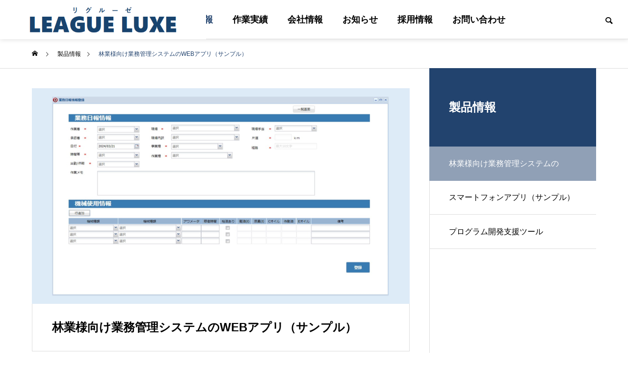

--- FILE ---
content_type: text/html; charset=UTF-8
request_url: https://leagueluxe.com/product/ringyou_webapp/
body_size: 11615
content:
<!DOCTYPE html>
<html class="pc" lang="ja">
<head>
<meta charset="UTF-8">
<!--[if IE]><meta http-equiv="X-UA-Compatible" content="IE=edge"><![endif]-->
<meta name="viewport" content="width=device-width">
<title>林業様向け業務管理システムのWEBアプリ（サンプル） | 株式会社リグルーゼ</title>
<meta name="description" content="林業に携わるお客様の業務を管理することができます。日常の業務情報、有休などの休暇情報を登録し、サーバにて一元管理します。登録結果は、各種帳票に出力して確認することが可能です。">
<link rel="pingback" href="https://leagueluxe.com/xmlrpc.php">
<meta name='robots' content='max-image-preview:large' />
<link rel="alternate" type="application/rss+xml" title="株式会社リグルーゼ &raquo; フィード" href="https://leagueluxe.com/feed/" />
<link rel="alternate" type="application/rss+xml" title="株式会社リグルーゼ &raquo; コメントフィード" href="https://leagueluxe.com/comments/feed/" />
<link rel="alternate" title="oEmbed (JSON)" type="application/json+oembed" href="https://leagueluxe.com/wp-json/oembed/1.0/embed?url=https%3A%2F%2Fleagueluxe.com%2Fproduct%2Fringyou_webapp%2F" />
<link rel="alternate" title="oEmbed (XML)" type="text/xml+oembed" href="https://leagueluxe.com/wp-json/oembed/1.0/embed?url=https%3A%2F%2Fleagueluxe.com%2Fproduct%2Fringyou_webapp%2F&#038;format=xml" />
<style id='wp-img-auto-sizes-contain-inline-css' type='text/css'>
img:is([sizes=auto i],[sizes^="auto," i]){contain-intrinsic-size:3000px 1500px}
/*# sourceURL=wp-img-auto-sizes-contain-inline-css */
</style>
<link rel='stylesheet' id='style-css' href='https://leagueluxe.com/wp-content/themes/solaris_tcd088/style.css?ver=2.11' type='text/css' media='all' />
<style id='wp-block-library-inline-css' type='text/css'>
:root{--wp-block-synced-color:#7a00df;--wp-block-synced-color--rgb:122,0,223;--wp-bound-block-color:var(--wp-block-synced-color);--wp-editor-canvas-background:#ddd;--wp-admin-theme-color:#007cba;--wp-admin-theme-color--rgb:0,124,186;--wp-admin-theme-color-darker-10:#006ba1;--wp-admin-theme-color-darker-10--rgb:0,107,160.5;--wp-admin-theme-color-darker-20:#005a87;--wp-admin-theme-color-darker-20--rgb:0,90,135;--wp-admin-border-width-focus:2px}@media (min-resolution:192dpi){:root{--wp-admin-border-width-focus:1.5px}}.wp-element-button{cursor:pointer}:root .has-very-light-gray-background-color{background-color:#eee}:root .has-very-dark-gray-background-color{background-color:#313131}:root .has-very-light-gray-color{color:#eee}:root .has-very-dark-gray-color{color:#313131}:root .has-vivid-green-cyan-to-vivid-cyan-blue-gradient-background{background:linear-gradient(135deg,#00d084,#0693e3)}:root .has-purple-crush-gradient-background{background:linear-gradient(135deg,#34e2e4,#4721fb 50%,#ab1dfe)}:root .has-hazy-dawn-gradient-background{background:linear-gradient(135deg,#faaca8,#dad0ec)}:root .has-subdued-olive-gradient-background{background:linear-gradient(135deg,#fafae1,#67a671)}:root .has-atomic-cream-gradient-background{background:linear-gradient(135deg,#fdd79a,#004a59)}:root .has-nightshade-gradient-background{background:linear-gradient(135deg,#330968,#31cdcf)}:root .has-midnight-gradient-background{background:linear-gradient(135deg,#020381,#2874fc)}:root{--wp--preset--font-size--normal:16px;--wp--preset--font-size--huge:42px}.has-regular-font-size{font-size:1em}.has-larger-font-size{font-size:2.625em}.has-normal-font-size{font-size:var(--wp--preset--font-size--normal)}.has-huge-font-size{font-size:var(--wp--preset--font-size--huge)}.has-text-align-center{text-align:center}.has-text-align-left{text-align:left}.has-text-align-right{text-align:right}.has-fit-text{white-space:nowrap!important}#end-resizable-editor-section{display:none}.aligncenter{clear:both}.items-justified-left{justify-content:flex-start}.items-justified-center{justify-content:center}.items-justified-right{justify-content:flex-end}.items-justified-space-between{justify-content:space-between}.screen-reader-text{border:0;clip-path:inset(50%);height:1px;margin:-1px;overflow:hidden;padding:0;position:absolute;width:1px;word-wrap:normal!important}.screen-reader-text:focus{background-color:#ddd;clip-path:none;color:#444;display:block;font-size:1em;height:auto;left:5px;line-height:normal;padding:15px 23px 14px;text-decoration:none;top:5px;width:auto;z-index:100000}html :where(.has-border-color){border-style:solid}html :where([style*=border-top-color]){border-top-style:solid}html :where([style*=border-right-color]){border-right-style:solid}html :where([style*=border-bottom-color]){border-bottom-style:solid}html :where([style*=border-left-color]){border-left-style:solid}html :where([style*=border-width]){border-style:solid}html :where([style*=border-top-width]){border-top-style:solid}html :where([style*=border-right-width]){border-right-style:solid}html :where([style*=border-bottom-width]){border-bottom-style:solid}html :where([style*=border-left-width]){border-left-style:solid}html :where(img[class*=wp-image-]){height:auto;max-width:100%}:where(figure){margin:0 0 1em}html :where(.is-position-sticky){--wp-admin--admin-bar--position-offset:var(--wp-admin--admin-bar--height,0px)}@media screen and (max-width:600px){html :where(.is-position-sticky){--wp-admin--admin-bar--position-offset:0px}}

/*# sourceURL=wp-block-library-inline-css */
</style><style id='global-styles-inline-css' type='text/css'>
:root{--wp--preset--aspect-ratio--square: 1;--wp--preset--aspect-ratio--4-3: 4/3;--wp--preset--aspect-ratio--3-4: 3/4;--wp--preset--aspect-ratio--3-2: 3/2;--wp--preset--aspect-ratio--2-3: 2/3;--wp--preset--aspect-ratio--16-9: 16/9;--wp--preset--aspect-ratio--9-16: 9/16;--wp--preset--color--black: #000000;--wp--preset--color--cyan-bluish-gray: #abb8c3;--wp--preset--color--white: #ffffff;--wp--preset--color--pale-pink: #f78da7;--wp--preset--color--vivid-red: #cf2e2e;--wp--preset--color--luminous-vivid-orange: #ff6900;--wp--preset--color--luminous-vivid-amber: #fcb900;--wp--preset--color--light-green-cyan: #7bdcb5;--wp--preset--color--vivid-green-cyan: #00d084;--wp--preset--color--pale-cyan-blue: #8ed1fc;--wp--preset--color--vivid-cyan-blue: #0693e3;--wp--preset--color--vivid-purple: #9b51e0;--wp--preset--gradient--vivid-cyan-blue-to-vivid-purple: linear-gradient(135deg,rgb(6,147,227) 0%,rgb(155,81,224) 100%);--wp--preset--gradient--light-green-cyan-to-vivid-green-cyan: linear-gradient(135deg,rgb(122,220,180) 0%,rgb(0,208,130) 100%);--wp--preset--gradient--luminous-vivid-amber-to-luminous-vivid-orange: linear-gradient(135deg,rgb(252,185,0) 0%,rgb(255,105,0) 100%);--wp--preset--gradient--luminous-vivid-orange-to-vivid-red: linear-gradient(135deg,rgb(255,105,0) 0%,rgb(207,46,46) 100%);--wp--preset--gradient--very-light-gray-to-cyan-bluish-gray: linear-gradient(135deg,rgb(238,238,238) 0%,rgb(169,184,195) 100%);--wp--preset--gradient--cool-to-warm-spectrum: linear-gradient(135deg,rgb(74,234,220) 0%,rgb(151,120,209) 20%,rgb(207,42,186) 40%,rgb(238,44,130) 60%,rgb(251,105,98) 80%,rgb(254,248,76) 100%);--wp--preset--gradient--blush-light-purple: linear-gradient(135deg,rgb(255,206,236) 0%,rgb(152,150,240) 100%);--wp--preset--gradient--blush-bordeaux: linear-gradient(135deg,rgb(254,205,165) 0%,rgb(254,45,45) 50%,rgb(107,0,62) 100%);--wp--preset--gradient--luminous-dusk: linear-gradient(135deg,rgb(255,203,112) 0%,rgb(199,81,192) 50%,rgb(65,88,208) 100%);--wp--preset--gradient--pale-ocean: linear-gradient(135deg,rgb(255,245,203) 0%,rgb(182,227,212) 50%,rgb(51,167,181) 100%);--wp--preset--gradient--electric-grass: linear-gradient(135deg,rgb(202,248,128) 0%,rgb(113,206,126) 100%);--wp--preset--gradient--midnight: linear-gradient(135deg,rgb(2,3,129) 0%,rgb(40,116,252) 100%);--wp--preset--font-size--small: 13px;--wp--preset--font-size--medium: 20px;--wp--preset--font-size--large: 36px;--wp--preset--font-size--x-large: 42px;--wp--preset--spacing--20: 0.44rem;--wp--preset--spacing--30: 0.67rem;--wp--preset--spacing--40: 1rem;--wp--preset--spacing--50: 1.5rem;--wp--preset--spacing--60: 2.25rem;--wp--preset--spacing--70: 3.38rem;--wp--preset--spacing--80: 5.06rem;--wp--preset--shadow--natural: 6px 6px 9px rgba(0, 0, 0, 0.2);--wp--preset--shadow--deep: 12px 12px 50px rgba(0, 0, 0, 0.4);--wp--preset--shadow--sharp: 6px 6px 0px rgba(0, 0, 0, 0.2);--wp--preset--shadow--outlined: 6px 6px 0px -3px rgb(255, 255, 255), 6px 6px rgb(0, 0, 0);--wp--preset--shadow--crisp: 6px 6px 0px rgb(0, 0, 0);}:where(.is-layout-flex){gap: 0.5em;}:where(.is-layout-grid){gap: 0.5em;}body .is-layout-flex{display: flex;}.is-layout-flex{flex-wrap: wrap;align-items: center;}.is-layout-flex > :is(*, div){margin: 0;}body .is-layout-grid{display: grid;}.is-layout-grid > :is(*, div){margin: 0;}:where(.wp-block-columns.is-layout-flex){gap: 2em;}:where(.wp-block-columns.is-layout-grid){gap: 2em;}:where(.wp-block-post-template.is-layout-flex){gap: 1.25em;}:where(.wp-block-post-template.is-layout-grid){gap: 1.25em;}.has-black-color{color: var(--wp--preset--color--black) !important;}.has-cyan-bluish-gray-color{color: var(--wp--preset--color--cyan-bluish-gray) !important;}.has-white-color{color: var(--wp--preset--color--white) !important;}.has-pale-pink-color{color: var(--wp--preset--color--pale-pink) !important;}.has-vivid-red-color{color: var(--wp--preset--color--vivid-red) !important;}.has-luminous-vivid-orange-color{color: var(--wp--preset--color--luminous-vivid-orange) !important;}.has-luminous-vivid-amber-color{color: var(--wp--preset--color--luminous-vivid-amber) !important;}.has-light-green-cyan-color{color: var(--wp--preset--color--light-green-cyan) !important;}.has-vivid-green-cyan-color{color: var(--wp--preset--color--vivid-green-cyan) !important;}.has-pale-cyan-blue-color{color: var(--wp--preset--color--pale-cyan-blue) !important;}.has-vivid-cyan-blue-color{color: var(--wp--preset--color--vivid-cyan-blue) !important;}.has-vivid-purple-color{color: var(--wp--preset--color--vivid-purple) !important;}.has-black-background-color{background-color: var(--wp--preset--color--black) !important;}.has-cyan-bluish-gray-background-color{background-color: var(--wp--preset--color--cyan-bluish-gray) !important;}.has-white-background-color{background-color: var(--wp--preset--color--white) !important;}.has-pale-pink-background-color{background-color: var(--wp--preset--color--pale-pink) !important;}.has-vivid-red-background-color{background-color: var(--wp--preset--color--vivid-red) !important;}.has-luminous-vivid-orange-background-color{background-color: var(--wp--preset--color--luminous-vivid-orange) !important;}.has-luminous-vivid-amber-background-color{background-color: var(--wp--preset--color--luminous-vivid-amber) !important;}.has-light-green-cyan-background-color{background-color: var(--wp--preset--color--light-green-cyan) !important;}.has-vivid-green-cyan-background-color{background-color: var(--wp--preset--color--vivid-green-cyan) !important;}.has-pale-cyan-blue-background-color{background-color: var(--wp--preset--color--pale-cyan-blue) !important;}.has-vivid-cyan-blue-background-color{background-color: var(--wp--preset--color--vivid-cyan-blue) !important;}.has-vivid-purple-background-color{background-color: var(--wp--preset--color--vivid-purple) !important;}.has-black-border-color{border-color: var(--wp--preset--color--black) !important;}.has-cyan-bluish-gray-border-color{border-color: var(--wp--preset--color--cyan-bluish-gray) !important;}.has-white-border-color{border-color: var(--wp--preset--color--white) !important;}.has-pale-pink-border-color{border-color: var(--wp--preset--color--pale-pink) !important;}.has-vivid-red-border-color{border-color: var(--wp--preset--color--vivid-red) !important;}.has-luminous-vivid-orange-border-color{border-color: var(--wp--preset--color--luminous-vivid-orange) !important;}.has-luminous-vivid-amber-border-color{border-color: var(--wp--preset--color--luminous-vivid-amber) !important;}.has-light-green-cyan-border-color{border-color: var(--wp--preset--color--light-green-cyan) !important;}.has-vivid-green-cyan-border-color{border-color: var(--wp--preset--color--vivid-green-cyan) !important;}.has-pale-cyan-blue-border-color{border-color: var(--wp--preset--color--pale-cyan-blue) !important;}.has-vivid-cyan-blue-border-color{border-color: var(--wp--preset--color--vivid-cyan-blue) !important;}.has-vivid-purple-border-color{border-color: var(--wp--preset--color--vivid-purple) !important;}.has-vivid-cyan-blue-to-vivid-purple-gradient-background{background: var(--wp--preset--gradient--vivid-cyan-blue-to-vivid-purple) !important;}.has-light-green-cyan-to-vivid-green-cyan-gradient-background{background: var(--wp--preset--gradient--light-green-cyan-to-vivid-green-cyan) !important;}.has-luminous-vivid-amber-to-luminous-vivid-orange-gradient-background{background: var(--wp--preset--gradient--luminous-vivid-amber-to-luminous-vivid-orange) !important;}.has-luminous-vivid-orange-to-vivid-red-gradient-background{background: var(--wp--preset--gradient--luminous-vivid-orange-to-vivid-red) !important;}.has-very-light-gray-to-cyan-bluish-gray-gradient-background{background: var(--wp--preset--gradient--very-light-gray-to-cyan-bluish-gray) !important;}.has-cool-to-warm-spectrum-gradient-background{background: var(--wp--preset--gradient--cool-to-warm-spectrum) !important;}.has-blush-light-purple-gradient-background{background: var(--wp--preset--gradient--blush-light-purple) !important;}.has-blush-bordeaux-gradient-background{background: var(--wp--preset--gradient--blush-bordeaux) !important;}.has-luminous-dusk-gradient-background{background: var(--wp--preset--gradient--luminous-dusk) !important;}.has-pale-ocean-gradient-background{background: var(--wp--preset--gradient--pale-ocean) !important;}.has-electric-grass-gradient-background{background: var(--wp--preset--gradient--electric-grass) !important;}.has-midnight-gradient-background{background: var(--wp--preset--gradient--midnight) !important;}.has-small-font-size{font-size: var(--wp--preset--font-size--small) !important;}.has-medium-font-size{font-size: var(--wp--preset--font-size--medium) !important;}.has-large-font-size{font-size: var(--wp--preset--font-size--large) !important;}.has-x-large-font-size{font-size: var(--wp--preset--font-size--x-large) !important;}
/*# sourceURL=global-styles-inline-css */
</style>

<style id='classic-theme-styles-inline-css' type='text/css'>
/*! This file is auto-generated */
.wp-block-button__link{color:#fff;background-color:#32373c;border-radius:9999px;box-shadow:none;text-decoration:none;padding:calc(.667em + 2px) calc(1.333em + 2px);font-size:1.125em}.wp-block-file__button{background:#32373c;color:#fff;text-decoration:none}
/*# sourceURL=/wp-includes/css/classic-themes.min.css */
</style>
<script type="text/javascript" src="https://leagueluxe.com/wp-includes/js/jquery/jquery.min.js?ver=3.7.1" id="jquery-core-js"></script>
<script type="text/javascript" src="https://leagueluxe.com/wp-includes/js/jquery/jquery-migrate.min.js?ver=3.4.1" id="jquery-migrate-js"></script>
<script type="text/javascript" src="https://leagueluxe.com/wp-content/plugins/qa-heatmap-analytics/js/polyfill/object_assign.js?ver=4.1.2.1" id="qahm-polyfill-object-assign-js"></script>
<script type="text/javascript" id="qahm-behavioral-data-init-js-before">
/* <![CDATA[ */
var qahm = qahm || {}; let obj = {"ajax_url":"https:\/\/leagueluxe.com\/wp-admin\/admin-ajax.php","plugin_dir_url":"https:\/\/leagueluxe.com\/wp-content\/plugins\/qa-heatmap-analytics\/","tracking_hash":"fa9141675545cdc4","nonce_init":"0c12cbcb89","nonce_behavioral":"c0df53b349","const_debug_level":{"release":0,"staging":1,"debug":2},"const_debug":0,"type":"p","id":179,"dev001":false,"dev002":false,"dev003":false,"cookieMode":false}; qahm = Object.assign( qahm, obj );
//# sourceURL=qahm-behavioral-data-init-js-before
/* ]]> */
</script>
<script type="text/javascript" src="https://leagueluxe.com/wp-content/plugins/qa-heatmap-analytics/js/behavioral-data-init.js?ver=4.1.2.1" id="qahm-behavioral-data-init-js"></script>
<script type="text/javascript" src="https://leagueluxe.com/wp-content/plugins/qa-heatmap-analytics/js/common.js?ver=4.1.2.1" id="qahm-common-js"></script>
<link rel="https://api.w.org/" href="https://leagueluxe.com/wp-json/" /><link rel="alternate" title="JSON" type="application/json" href="https://leagueluxe.com/wp-json/wp/v2/project/179" /><link rel="canonical" href="https://leagueluxe.com/product/ringyou_webapp/" />
<link rel='shortlink' href='https://leagueluxe.com/?p=179' />

<link rel="stylesheet" href="https://leagueluxe.com/wp-content/themes/solaris_tcd088/css/design-plus.css?ver=2.11">
<link rel="stylesheet" href="https://leagueluxe.com/wp-content/themes/solaris_tcd088/css/sns-botton.css?ver=2.11">
<link rel="stylesheet" media="screen and (max-width:1201px)" href="https://leagueluxe.com/wp-content/themes/solaris_tcd088/css/responsive.css?ver=2.11">
<link rel="stylesheet" media="screen and (max-width:1201px)" href="https://leagueluxe.com/wp-content/themes/solaris_tcd088/css/footer-bar.css?ver=2.11">

<script src="https://leagueluxe.com/wp-content/themes/solaris_tcd088/js/jquery.easing.1.4.js?ver=2.11"></script>
<script src="https://leagueluxe.com/wp-content/themes/solaris_tcd088/js/jscript.js?ver=2.11"></script>
<script src="https://leagueluxe.com/wp-content/themes/solaris_tcd088/js/tcd_cookie.js?ver=2.11"></script>
<script src="https://leagueluxe.com/wp-content/themes/solaris_tcd088/js/comment.js?ver=2.11"></script>
<script src="https://leagueluxe.com/wp-content/themes/solaris_tcd088/js/parallax.js?ver=2.11"></script>

<link rel="stylesheet" href="https://leagueluxe.com/wp-content/themes/solaris_tcd088/js/simplebar.css?ver=2.11">
<script src="https://leagueluxe.com/wp-content/themes/solaris_tcd088/js/simplebar.min.js?ver=2.11"></script>


<script src="https://leagueluxe.com/wp-content/themes/solaris_tcd088/js/header_fix.js?ver=2.11"></script>


<style type="text/css">
body { font-size:20px; }
.common_headline { font-size:40px !important; }
@media screen and (max-width:750px) {
  body { font-size:14px; }
  .common_headline { font-size:20px !important; }
}
body, input, textarea { font-family: Arial, "Hiragino Sans", "ヒラギノ角ゴ ProN", "Hiragino Kaku Gothic ProN", "游ゴシック", YuGothic, "メイリオ", Meiryo, sans-serif; }

.rich_font, .p-vertical { font-family: Arial, "Hiragino Sans", "ヒラギノ角ゴ ProN", "Hiragino Kaku Gothic ProN", "游ゴシック", YuGothic, "メイリオ", Meiryo, sans-serif; font-weight:600; }

.rich_font_type1 { font-family: Arial, "ヒラギノ角ゴ ProN W3", "Hiragino Kaku Gothic ProN", "メイリオ", Meiryo, sans-serif; font-weight:600; }
.rich_font_type2 { font-family: Arial, "Hiragino Sans", "ヒラギノ角ゴ ProN", "Hiragino Kaku Gothic ProN", "游ゴシック", YuGothic, "メイリオ", Meiryo, sans-serif; font-weight:600; }
.rich_font_type3 { font-family: "Times New Roman" , "游明朝" , "Yu Mincho" , "游明朝体" , "YuMincho" , "ヒラギノ明朝 Pro W3" , "Hiragino Mincho Pro" , "HiraMinProN-W3" , "HGS明朝E" , "ＭＳ Ｐ明朝" , "MS PMincho" , serif; font-weight:600; }

.square_headline .headline { font-size:24px; }
.square_headline .sub_headline { font-size:14px; }
@media screen and (max-width:750px) {
  .square_headline .headline { font-size:18px; }
  .square_headline .sub_headline { font-size:12px; }
}

.pc body.use_header_fix #header:after { background:rgba(255,255,255,0); }
.pc body.use_header_fix #header:hover:after { background:rgba(255,255,255,1); }
#header_logo a { background:rgba(255,255,255,1); }
#header_logo .logo_text { color:#ffffff !important; font-size:32px; }
#footer_logo .logo_text { font-size:32px; }
@media screen and (max-width:1201px) {
  #header_logo .logo_text { font-size:24px; }
  #footer_logo .logo_text { font-size:24px; }
}
#global_menu > ul > li > a:hover, body.single #global_menu > ul > li.current-menu-item > a, body.single #global_menu > ul > li.active > a,
  #header.active #global_menu > ul > li.current-menu-item > a, #header.active #global_menu > ul > li.active > a, body.hide_header_image #global_menu > ul > li.current-menu-item > a, body.no_index_header_content #global_menu > ul > li.current-menu-item > a
    { color:#22436e !important; }
#global_menu ul ul a { color:#ffffff; background:#22436e; }
#global_menu ul ul a:hover { color:#ffffff; background:#216dd1; }
#global_menu ul ul li.menu-item-has-children > a:before { color:#ffffff; }
.mobile #header:after { background:rgba(255,255,255,1); }
.mobile #header:hover:after { background:rgba(255,255,255,1); }
.mobile body.home.no_index_header_content #header { background:rgba(255,255,255,1); }
#drawer_menu { color:#ffffff; background:#000000; }
#drawer_menu a { color:#ffffff; }
#drawer_menu a:hover { color:#5c8ed1; }
#mobile_menu a { color:#ffffff; border-color:#444444; }
#mobile_menu li li a { background:#333333; }
#mobile_menu a:hover, #drawer_menu .close_button:hover, #mobile_menu .child_menu_button:hover { color:#ffffff; background:#444444; }
#mobile_menu .child_menu_button .icon:before, #mobile_menu .child_menu_button:hover .icon:before { color:#ffffff; }
.megamenu .headline_area div.head .headline { font-size:24px; }
.megamenu_b .service_item_list .item a:after { background:rgba(0,0,0,0.5); }
#footer_banner a { color:#ffffff !important; }
#footer_banner .title { font-size:24px; }
#footer_banner .sub_title { font-size:14px; }
@media screen and (max-width:750px) {
  #footer_banner .title { font-size:18px; }
  #footer_banner .sub_title { font-size:12px; }
}
.author_profile .avatar_area img, .animate_image img, .animate_background .image {
  width:100%; height:auto;
  -webkit-transition: transform  0.5s ease;
  transition: transform  0.5s ease;
}
.author_profile a.avatar:hover img, .animate_image:hover img, .animate_background:hover .image {
  -webkit-transform: scale(1.2);
  transform: scale(1.2);
}


a { color:#000; }

#footer_menu .footer_menu li:first-of-type a, #return_top2 a:hover:before, #bread_crumb, #bread_crumb li.last, .tcd_banner_widget .headline, .post_slider_widget .slick-arrow:hover:before,
  #post_title2 .title, #service_banner .main_title, .megamenu .headline_area div.head .headline, .news_category_list li.active a, .news_category_sort_button li.active a, .sns_button_list.color_type2 li.contact a:before,
    .tab_content_top .tab .item.active, .cb_tab_content .tab_content_bottom .title, .cb_headline .headline, .faq_list .question.active, .faq_list .question:hover, .author_profile .author_link li.contact a:before, .author_profile .author_link li.user_url a:before
      { color:#22436e; }

.square_headline, .page_navi span.current, #post_pagination p, #comment_tab li.active a, .news_category_list li.active a:before, .news_category_sort_button li.active a:before,
  .tab_content_bottom .slick-dots button:hover::before, .tab_content_bottom .slick-dots .slick-active button::before,
    .faq_list .question.active:before, .faq_list .question:hover:before, .faq_list .question:hover:after, #return_top a
      { background:#22436e; }

.page_navi span.current, #post_pagination p, .design_headline2 span.title, #post_title2 .title, .project_list .category, #project_title_area .category
  { border-color:#22436e; }

.category_list_widget li.current-menu-item a, .category_list_widget li.current-menu-parent a { background:rgba(34,67,110,0.5); border-color:#fff; color:#fff; }

a:hover, #footer_top a:hover, #footer_social_link li a:hover:before, #footer_menu .footer_menu li:first-of-type a:hover, #next_prev_post a:hover, #bread_crumb li a:hover, #bread_crumb li.home a:hover:before,
  .single_copy_title_url_btn:hover, .tcdw_search_box_widget .search_area .search_button:hover:before, .widget_tab_post_list_button div:hover,
    #single_author_title_area .author_link li a:hover:before, .author_profile a:hover, #post_meta_bottom a:hover, .cardlink_title a:hover,
      .comment a:hover, .comment_form_wrapper a:hover, #searchform .submit_button:hover:before, .p-dropdown__title:hover:after
        { color:#5c8ed1; }

.page_navi a:hover, #post_pagination a:hover, #p_readmore .button:hover, .c-pw__btn:hover, #comment_tab li a:hover, #submit_comment:hover, #cancel_comment_reply a:hover,
  #wp-calendar #prev a:hover, #wp-calendar #next a:hover, #wp-calendar td a:hover, #comment_tab li a:hover, #return_top a:hover
    { background-color:#5c8ed1; }

.page_navi a:hover, #post_pagination a:hover, #comment_textarea textarea:focus, .c-pw__box-input:focus
  { border-color:#5c8ed1; }

.post_content a, .custom-html-widget a { color:#000000; }
.post_content a:hover, .custom-html-widget a:hover { color:#5c8ed1; }

.design_button.type1 a { color:#ffffff !important; background:#22436e; }
.design_button.type1 a:hover { color:#ffffff !important; background:#5c8ed1; }
.cat_id21 { background-color:#22436e; }
.cat_id21:hover { background-color:#5c8ed1; }
.cat_id22 { background-color:#22436e; }
.cat_id22:hover { background-color:#5c8ed1; }
/*会社情報カスタム投稿タイプの詳細ページで、アイキャッチ画像を非表示 */
.single-company #post_image2 { display: none; }/* PC表示時 */
 
@media screen and (max-width: 750px) { 
.single-company #post_image2_wrap {
    display: none; }}/* モバイル表示時 */


/* 親メニュー項目フォントサイズ */
#global_menu ul li { font-size: 18px; }


/*固定ヘッダーの背景色 */
.pc body.use_header_fix #header:after, .pc body.use_header_fix #header:hover:after {
    background: rgba(0,0,0,0);
}


/*ヘッダーメニューを固定 */
body:not(.hide_global_menu) #header{
 background-color: #ffffff;
 box-shadow:0 0 10px 0 rgba(0,0,0,0.15);
}
#global_menu ul li a,
#header_search_button:before{
  color: #000000;
}
#global_menu ul li ul li a,
#global_menu ul li.current-menu-item ul li a{
  color: #ffffff;
}
#global_menu ul li.current-menu-item a{
  color: #b0d2f4;.styled_h2 {
  font-size:26px !important; text-align:left; color:#ffffff; background:#000000;  border-top:0px solid #dddddd;
  border-bottom:0px solid #dddddd;
  border-left:0px solid #dddddd;
  border-right:0px solid #dddddd;
  padding:15px 15px 15px 15px !important;
  margin:0px 0px 30px !important;
}
.styled_h3 {
  font-size:22px !important; text-align:left; color:#000000;   border-top:0px solid #dddddd;
  border-bottom:0px solid #dddddd;
  border-left:2px solid #000000;
  border-right:0px solid #dddddd;
  padding:6px 0px 6px 16px !important;
  margin:0px 0px 30px !important;
}
.styled_h4 {
  font-size:18px !important; text-align:left; color:#000000;   border-top:0px solid #dddddd;
  border-bottom:1px solid #dddddd;
  border-left:0px solid #dddddd;
  border-right:0px solid #dddddd;
  padding:3px 0px 3px 20px !important;
  margin:0px 0px 30px !important;
}
.styled_h5 {
  font-size:14px !important; text-align:left; color:#000000;   border-top:0px solid #dddddd;
  border-bottom:1px solid #dddddd;
  border-left:0px solid #dddddd;
  border-right:0px solid #dddddd;
  padding:3px 0px 3px 24px !important;
  margin:0px 0px 30px !important;
}
.q_custom_button1 {
  color:#ffffff !important;
  border-color:rgba(83,83,83,1);
}
.q_custom_button1.animation_type1 { background:#535353; }
.q_custom_button1:hover, .q_custom_button1:focus {
  color:#ffffff !important;
  border-color:rgba(125,125,125,1);
}
.q_custom_button1.animation_type1:hover { background:#7d7d7d; }
.q_custom_button1:before { background:#7d7d7d; }
.q_custom_button2 {
  color:#ffffff !important;
  border-color:rgba(83,83,83,1);
}
.q_custom_button2.animation_type1 { background:#535353; }
.q_custom_button2:hover, .q_custom_button2:focus {
  color:#ffffff !important;
  border-color:rgba(125,125,125,1);
}
.q_custom_button2.animation_type1:hover { background:#7d7d7d; }
.q_custom_button2:before { background:#7d7d7d; }
.speech_balloon_left1 .speach_balloon_text { background-color: #ffdfdf; border-color: #ffdfdf; color: #000000 }
.speech_balloon_left1 .speach_balloon_text::before { border-right-color: #ffdfdf }
.speech_balloon_left1 .speach_balloon_text::after { border-right-color: #ffdfdf }
.speech_balloon_left2 .speach_balloon_text { background-color: #ffffff; border-color: #ff5353; color: #000000 }
.speech_balloon_left2 .speach_balloon_text::before { border-right-color: #ff5353 }
.speech_balloon_left2 .speach_balloon_text::after { border-right-color: #ffffff }
.speech_balloon_right1 .speach_balloon_text { background-color: #ccf4ff; border-color: #ccf4ff; color: #000000 }
.speech_balloon_right1 .speach_balloon_text::before { border-left-color: #ccf4ff }
.speech_balloon_right1 .speach_balloon_text::after { border-left-color: #ccf4ff }
.speech_balloon_right2 .speach_balloon_text { background-color: #ffffff; border-color: #0789b5; color: #000000 }
.speech_balloon_right2 .speach_balloon_text::before { border-left-color: #0789b5 }
.speech_balloon_right2 .speach_balloon_text::after { border-left-color: #ffffff }
.qt_google_map .pb_googlemap_custom-overlay-inner { background:#22436e; color:#ffffff; }
.qt_google_map .pb_googlemap_custom-overlay-inner::after { border-color:#22436e transparent transparent transparent; }
</style>

<style id="current-page-style" type="text/css">
#project_title_area .title { font-size:24px; }
@media screen and (max-width:750px) {
  #project_title_area .title { font-size:18px; }
}
</style>

<script type="text/javascript">
jQuery(document).ready(function($){

  if( $('.megamenu_a .slider').length ){
    $('.megamenu_a .slider').slick({
      infinite: true,
      dots: false,
      arrows: false,
      slidesToShow: 3,
      slidesToScroll: 1,
      swipeToSlide: true,
      touchThreshold: 20,
      adaptiveHeight: false,
      pauseOnHover: true,
      autoplay: true,
      fade: false,
      easing: 'easeOutExpo',
      speed: 700,
      autoplaySpeed: 5000
    });
    $('.megamenu_a .prev_item').on('click', function() {
      $(this).closest('.megamenu_a').find('.slider').slick('slickPrev');
    });
    $('.megamenu_a .next_item').on('click', function() {
      $(this).closest('.megamenu_a').find('.slider').slick('slickNext');
    });
  };

  if( $('.megamenu_b .service_list_area').length ){
    $(".megamenu_b .service_item_list .item").hover(function(){
      $(this).siblings().removeClass('active');
      $(this).addClass('active');
      service_id = $(this).data('service-id');
      $(this).closest('.service_list_area').find('.service_image_list .image').removeClass('active');
      $('#' + service_id).addClass('active');
    }, function(){
      $(this).removeClass('active');
    });
  };

});
</script>

<link rel="icon" href="https://leagueluxe.com/wp-content/uploads/2024/03/league_luxe_mark.png" sizes="32x32" />
<link rel="icon" href="https://leagueluxe.com/wp-content/uploads/2024/03/league_luxe_mark.png" sizes="192x192" />
<link rel="apple-touch-icon" href="https://leagueluxe.com/wp-content/uploads/2024/03/league_luxe_mark.png" />
<meta name="msapplication-TileImage" content="https://leagueluxe.com/wp-content/uploads/2024/03/league_luxe_mark.png" />
<link rel='stylesheet' id='slick-style-css' href='https://leagueluxe.com/wp-content/themes/solaris_tcd088/js/slick.css?ver=1.0.0' type='text/css' media='all' />
</head>
<body id="body" class="wp-singular project-template-default single single-project postid-179 wp-embed-responsive wp-theme-solaris_tcd088 use_header_fix use_mobile_header_fix">



 
 <header id="header">
    <div id="header_logo">
   <p class="logo">
 <a href="https://leagueluxe.com/" title="株式会社リグルーゼ">
    <img class="logo_image pc" src="https://leagueluxe.com/wp-content/uploads/2024/04/リグルーゼLEAGUELUXE_20240405_hサイズ調整版.png?1768987000" alt="株式会社リグルーゼ" title="株式会社リグルーゼ" width="300" height="53" />
  <img class="logo_image mobile" src="https://leagueluxe.com/wp-content/uploads/2024/04/リグルーゼLEAGUELUXE_20240405_hサイズ調整版.png?1768987000" alt="株式会社リグルーゼ" title="株式会社リグルーゼ" width="300" height="53" />   </a>
</p>

  </div>
    <div id="header_search">
   <div id="header_search_button"></div>
   <form role="search" method="get" id="header_searchform" action="https://leagueluxe.com">
    <div class="input_area"><input type="text" value="" id="header_search_input" name="s" autocomplete="off"></div>
    <div class="button"><label for="header_search_button"></label><input type="submit" id="header_search_button" value=""></div>
   </form>
  </div>
      <a id="global_menu_button" href="#"><span></span><span></span><span></span></a>
  <nav id="global_menu">
   <ul id="menu-global-menu" class="menu"><li id="menu-item-104" class="menu-item menu-item-type-post_type_archive menu-item-object-service menu-item-has-children menu-item-104 "><a href="https://leagueluxe.com/service/">事業内容</a>
<ul class="sub-menu">
	<li id="menu-item-106" class="menu-item menu-item-type-post_type menu-item-object-service menu-item-106 "><a href="https://leagueluxe.com/service/system_environment_construction/">システム環境構築</a></li>
	<li id="menu-item-107" class="menu-item menu-item-type-post_type menu-item-object-service menu-item-107 "><a href="https://leagueluxe.com/service/software_development/">ソフトウェア開発</a></li>
	<li id="menu-item-105" class="menu-item menu-item-type-post_type menu-item-object-service menu-item-105 "><a href="https://leagueluxe.com/service/support/">サポート＆サービス</a></li>
</ul>
</li>
<li id="menu-item-192" class="menu-item menu-item-type-post_type_archive menu-item-object-project current-menu-ancestor current-menu-parent menu-item-has-children menu-item-192 current-menu-item"><a href="https://leagueluxe.com/product/">製品情報</a>
<ul class="sub-menu">
	<li id="menu-item-195" class="menu-item menu-item-type-post_type menu-item-object-project current-menu-item menu-item-195 "><a href="https://leagueluxe.com/product/ringyou_webapp/" aria-current="page">林業様向け業務管理システムのWEBアプリ（サンプル）</a></li>
	<li id="menu-item-193" class="menu-item menu-item-type-post_type menu-item-object-project menu-item-193 "><a href="https://leagueluxe.com/product/smartphoneapp/">スマートフォンアプリ（サンプル）</a></li>
	<li id="menu-item-194" class="menu-item menu-item-type-post_type menu-item-object-project menu-item-194 "><a href="https://leagueluxe.com/product/program_development_support_tools/">プログラム開発支援ツール</a></li>
</ul>
</li>
<li id="menu-item-196" class="menu-item menu-item-type-post_type menu-item-object-page current_page_parent menu-item-has-children menu-item-196 "><a href="https://leagueluxe.com/trackrecord/">作業実績</a>
<ul class="sub-menu">
	<li id="menu-item-197" class="menu-item menu-item-type-post_type menu-item-object-post menu-item-197 "><a href="https://leagueluxe.com/2024/04/11/business_management_system/">業務管理システム環境構築・ソフトウェア開発事例</a></li>
	<li id="menu-item-198" class="menu-item menu-item-type-post_type menu-item-object-post menu-item-198 "><a href="https://leagueluxe.com/2024/04/11/connection_system/">複数拠点間接続システム環境構築事例</a></li>
</ul>
</li>
<li id="menu-item-108" class="menu-item menu-item-type-post_type_archive menu-item-object-company menu-item-has-children menu-item-108 "><a href="https://leagueluxe.com/company/">会社情報</a>
<ul class="sub-menu">
	<li id="menu-item-109" class="menu-item menu-item-type-post_type menu-item-object-company menu-item-109 "><a href="https://leagueluxe.com/company/greeting/">ごあいさつ</a></li>
	<li id="menu-item-111" class="menu-item menu-item-type-post_type menu-item-object-company menu-item-111 "><a href="https://leagueluxe.com/company/philosophy/">企業理念</a></li>
	<li id="menu-item-112" class="menu-item menu-item-type-post_type menu-item-object-company menu-item-112 "><a href="https://leagueluxe.com/company/outline/">会社概要</a></li>
	<li id="menu-item-110" class="menu-item menu-item-type-post_type menu-item-object-company menu-item-110 "><a href="https://leagueluxe.com/company/access/">アクセス</a></li>
</ul>
</li>
<li id="menu-item-131" class="menu-item menu-item-type-post_type_archive menu-item-object-news menu-item-has-children menu-item-131 "><a href="https://leagueluxe.com/news/">お知らせ</a>
<ul class="sub-menu">
	<li id="menu-item-199" class="menu-item menu-item-type-post_type_archive menu-item-object-news menu-item-199 "><a href="https://leagueluxe.com/news/">お知らせ</a></li>
</ul>
</li>
<li id="menu-item-114" class="menu-item menu-item-type-post_type menu-item-object-page menu-item-has-children menu-item-114 "><a href="https://leagueluxe.com/recruit/">採用情報</a>
<ul class="sub-menu">
	<li id="menu-item-200" class="menu-item menu-item-type-post_type menu-item-object-page menu-item-200 "><a href="https://leagueluxe.com/recruit/">採用情報</a></li>
</ul>
</li>
<li id="menu-item-115" class="menu-item menu-item-type-post_type menu-item-object-page menu-item-has-children menu-item-115 "><a href="https://leagueluxe.com/contact/">お問い合わせ</a>
<ul class="sub-menu">
	<li id="menu-item-201" class="menu-item menu-item-type-post_type menu-item-object-page menu-item-201 "><a href="https://leagueluxe.com/contact/">お問い合わせ</a></li>
</ul>
</li>
</ul>  </nav>
     </header>

 
<div id="container" >

 
<div id="bread_crumb">
 <ul class="clearfix" itemscope itemtype="https://schema.org/BreadcrumbList">
  <li itemprop="itemListElement" itemscope itemtype="https://schema.org/ListItem" class="home"><a itemprop="item" href="https://leagueluxe.com/"><span itemprop="name">ホーム</span></a><meta itemprop="position" content="1"></li>
 <li itemprop="itemListElement" itemscope itemtype="https://schema.org/ListItem"><a itemprop="item" href="https://leagueluxe.com/product/"><span itemprop="name">製品情報</span></a><meta itemprop="position" content="2"></li>
  <li class="last" itemprop="itemListElement" itemscope itemtype="https://schema.org/ListItem"><span itemprop="name">林業様向け業務管理システムのWEBアプリ（サンプル）</span><meta itemprop="position" content="3"></li>
  </ul>
</div>

<div id="main_contents" class="">

 <div id="main_col">

 
  <article id="article">

   
   <div id="project_title_area">

    
        <div class="image_wrap">
     <div class="image" style="background:url(https://leagueluxe.com/wp-content/uploads/2024/04/WEBアプリ画面_re-770x440.png) no-repeat center center; background-size:cover;"></div>
    </div>
    
    <h1 class="title rich_font entry-title"><span>林業様向け業務管理システムのWEBアプリ（サンプル）</span></h1>

   </div>

   
      <div class="post_content clearfix">
    <p>林業に携わるお客様の業務を管理することができます。<br />
日常の業務情報、有休などの休暇情報を登録し、サーバにて一元管理します。<br />
登録結果は、各種帳票に出力して確認することが可能です。<br />
その他、情報登録に不可欠なマスタ登録（従業員、場所、作業ほか）も用意しております。</p>
   </div>

  </article><!-- END #article -->

  
  
 </div><!-- END #main_col -->

 <div id="side_col">
 <div class="widget_content clearfix category_list_widget" id="custom_menu_widget-9">
<div class="square_headline">
 <div class="head"><span class="headline rich_font_type2">製品情報</span></div>
</div>
<ul id="menu-side2_%e8%a3%bd%e5%93%81%e6%83%85%e5%a0%b1" class="menu"><li id="menu-item-219" class="menu-item menu-item-type-post_type menu-item-object-project current-menu-item menu-item-219 "><a href="https://leagueluxe.com/product/ringyou_webapp/" aria-current="page">林業様向け業務管理システムのWEBアプリ（サンプル）</a></li>
<li id="menu-item-217" class="menu-item menu-item-type-post_type menu-item-object-project menu-item-217 "><a href="https://leagueluxe.com/product/smartphoneapp/">スマートフォンアプリ（サンプル）</a></li>
<li id="menu-item-218" class="menu-item menu-item-type-post_type menu-item-object-project menu-item-218 "><a href="https://leagueluxe.com/product/program_development_support_tools/">プログラム開発支援ツール</a></li>
</ul></div>
</div>

</div><!-- END #main_contents -->

 <footer id="footer">

  
  <div id="return_top2">
   <a href="#body"><span>TOP</span></a>
  </div>

    <div id="footer_top">
      <div id="footer_logo">
    
<p class="logo">
 <a href="https://leagueluxe.com/" title="株式会社リグルーゼ">
    <img class="logo_image pc" src="https://leagueluxe.com/wp-content/uploads/2024/04/リグルーゼLEAGUELUXE_20240405_fサイズ調整版.png?1768987000" alt="株式会社リグルーゼ" title="株式会社リグルーゼ" width="210" height="37" />
  <img class="logo_image mobile" src="https://leagueluxe.com/wp-content/uploads/2024/04/リグルーゼLEAGUELUXE_20240405_fサイズ調整版.png?1768987000" alt="株式会社リグルーゼ" title="株式会社リグルーゼ" width="210" height="37" />   </a>
</p>

   </div>
        </div><!-- END #footer_top -->
  
    <div id="footer_menu">
      <div class="footer_menu">
    <ul id="menu-footer1_%e4%ba%8b%e6%a5%ad%e5%86%85%e5%ae%b9" class="menu"><li id="menu-item-116" class="menu-item menu-item-type-post_type_archive menu-item-object-service menu-item-116 "><a href="https://leagueluxe.com/service/">事業内容</a></li>
<li id="menu-item-118" class="menu-item menu-item-type-post_type menu-item-object-service menu-item-118 "><a href="https://leagueluxe.com/service/system_environment_construction/">システム環境構築</a></li>
<li id="menu-item-119" class="menu-item menu-item-type-post_type menu-item-object-service menu-item-119 "><a href="https://leagueluxe.com/service/software_development/">ソフトウェア開発</a></li>
<li id="menu-item-117" class="menu-item menu-item-type-post_type menu-item-object-service menu-item-117 "><a href="https://leagueluxe.com/service/support/">サポート＆サービス</a></li>
</ul>   </div>
         <div class="footer_menu">
    <ul id="menu-footer2_%e8%a3%bd%e5%93%81%e6%83%85%e5%a0%b1" class="menu"><li id="menu-item-202" class="menu-item menu-item-type-post_type_archive menu-item-object-project menu-item-202 current-menu-item"><a href="https://leagueluxe.com/product/">製品情報</a></li>
<li id="menu-item-205" class="menu-item menu-item-type-post_type menu-item-object-project current-menu-item menu-item-205 "><a href="https://leagueluxe.com/product/ringyou_webapp/" aria-current="page">林業様向け業務管理システムのWEBアプリ（サンプル）</a></li>
<li id="menu-item-203" class="menu-item menu-item-type-post_type menu-item-object-project menu-item-203 "><a href="https://leagueluxe.com/product/smartphoneapp/">スマートフォンアプリ（サンプル）</a></li>
<li id="menu-item-204" class="menu-item menu-item-type-post_type menu-item-object-project menu-item-204 "><a href="https://leagueluxe.com/product/program_development_support_tools/">プログラム開発支援ツール</a></li>
</ul>   </div>
         <div class="footer_menu">
    <ul id="menu-footer3_%e4%bd%9c%e6%a5%ad%e5%ae%9f%e7%b8%be" class="menu"><li id="menu-item-208" class="menu-item menu-item-type-post_type menu-item-object-page current_page_parent menu-item-208 "><a href="https://leagueluxe.com/trackrecord/">作業実績</a></li>
<li id="menu-item-206" class="menu-item menu-item-type-post_type menu-item-object-post menu-item-206 "><a href="https://leagueluxe.com/2024/04/11/business_management_system/">業務管理システム環境構築・ソフトウェア開発事例</a></li>
<li id="menu-item-207" class="menu-item menu-item-type-post_type menu-item-object-post menu-item-207 "><a href="https://leagueluxe.com/2024/04/11/connection_system/">複数拠点間接続システム環境構築事例</a></li>
</ul>   </div>
         <div class="footer_menu">
    <ul id="menu-footer4_%e4%bc%9a%e7%a4%be%e6%83%85%e5%a0%b1" class="menu"><li id="menu-item-209" class="menu-item menu-item-type-post_type_archive menu-item-object-company menu-item-209 "><a href="https://leagueluxe.com/company/">会社情報</a></li>
<li id="menu-item-210" class="menu-item menu-item-type-post_type menu-item-object-company menu-item-210 "><a href="https://leagueluxe.com/company/greeting/">ごあいさつ</a></li>
<li id="menu-item-212" class="menu-item menu-item-type-post_type menu-item-object-company menu-item-212 "><a href="https://leagueluxe.com/company/philosophy/">企業理念</a></li>
<li id="menu-item-213" class="menu-item menu-item-type-post_type menu-item-object-company menu-item-213 "><a href="https://leagueluxe.com/company/outline/">会社概要</a></li>
<li id="menu-item-211" class="menu-item menu-item-type-post_type menu-item-object-company menu-item-211 "><a href="https://leagueluxe.com/company/access/">アクセス</a></li>
<li id="menu-item-236" class="menu-item menu-item-type-post_type menu-item-object-page menu-item-236 "><a href="https://leagueluxe.com/recruit/">採用情報</a></li>
</ul>   </div>
     </div>
  
    <div id="footer_banner">
      <div class="item">
    <a class="link animate_background" href="https://leagueluxe.com/service/">
     <div class="title_area">
      <p class="title rich_font_type2">事業内容</p>
           </div>
          <div class="overlay" style="background: -moz-linear-gradient(left,  rgba(0,0,0,0.6) 0%, rgba(0,0,0,0) 100%); background: -webkit-linear-gradient(left,  rgba(0,0,0,0.6) 0%,rgba(0,0,0,0) 100%); background: linear-gradient(to right,  rgba(0,0,0,0.6) 0%,rgba(0,0,0,0) 100%);"></div>
          <div class="image_wrap">
      <div class="image" style="background:url(https://leagueluxe.com/wp-content/uploads/2024/04/iStock-1325763502-サイズ調整版.jpg) no-repeat center center; background-size:cover;"></div>
     </div>
    </a>
   </div>
      <div class="item">
    <a class="link animate_background" href="https://leagueluxe.com/product/">
     <div class="title_area">
      <p class="title rich_font_type2">製品情報</p>
           </div>
          <div class="overlay" style="background: -moz-linear-gradient(left,  rgba(0,0,0,0.6) 0%, rgba(0,0,0,0) 100%); background: -webkit-linear-gradient(left,  rgba(0,0,0,0.6) 0%,rgba(0,0,0,0) 100%); background: linear-gradient(to right,  rgba(0,0,0,0.6) 0%,rgba(0,0,0,0) 100%);"></div>
          <div class="image_wrap">
      <div class="image" style="background:url(https://leagueluxe.com/wp-content/uploads/2024/04/iStock-1209777443-scaled.jpg) no-repeat center center; background-size:cover;"></div>
     </div>
    </a>
   </div>
      <div class="item">
    <a class="link animate_background" href="https://leagueluxe.com/trackrecord/">
     <div class="title_area">
      <p class="title rich_font_type2">作業実績</p>
           </div>
          <div class="overlay" style="background: -moz-linear-gradient(left,  rgba(0,0,0,0.6) 0%, rgba(0,0,0,0) 100%); background: -webkit-linear-gradient(left,  rgba(0,0,0,0.6) 0%,rgba(0,0,0,0) 100%); background: linear-gradient(to right,  rgba(0,0,0,0.6) 0%,rgba(0,0,0,0) 100%);"></div>
          <div class="image_wrap">
      <div class="image" style="background:url(https://leagueluxe.com/wp-content/uploads/2024/04/iStock-1345548207.jpg) no-repeat center center; background-size:cover;"></div>
     </div>
    </a>
   </div>
      <div class="item">
    <a class="link animate_background" href="https://leagueluxe.com/company/">
     <div class="title_area">
      <p class="title rich_font_type2">会社情報</p>
           </div>
          <div class="overlay" style="background: -moz-linear-gradient(left,  rgba(0,0,0,0.6) 0%, rgba(0,0,0,0) 100%); background: -webkit-linear-gradient(left,  rgba(0,0,0,0.6) 0%,rgba(0,0,0,0) 100%); background: linear-gradient(to right,  rgba(0,0,0,0.6) 0%,rgba(0,0,0,0) 100%);"></div>
          <div class="image_wrap">
      <div class="image" style="background:url(https://leagueluxe.com/wp-content/uploads/2024/04/iStock-1068349930-サイズ調整版.jpg) no-repeat center center; background-size:cover;"></div>
     </div>
    </a>
   </div>
     </div><!-- END #footer_banner -->
  
    <div id="footer_menu_bottom">
   <ul id="menu-footer4_%e3%81%8a%e5%95%8f%e3%81%84%e5%90%88%e3%82%8f%e3%81%9b" class="menu"><li id="menu-item-127" class="menu-item menu-item-type-post_type menu-item-object-page menu-item-127 "><a href="https://leagueluxe.com/contact/">お問い合わせ</a></li>
</ul>  </div>
  
  
    <p id="copyright">Copyright © 2024 LEAGUE LUXE co.,ltd</p>

 </footer>
</div><!-- #container -->

 <div id="return_top">
  <a href="#body"><span>TOP</span></a>
 </div>

 
<div id="drawer_menu">
 <nav>
   <ul id="mobile_menu" class="menu"><li class="menu-item menu-item-type-post_type_archive menu-item-object-service menu-item-has-children menu-item-104 "><a href="https://leagueluxe.com/service/">事業内容</a>
<ul class="sub-menu">
	<li class="menu-item menu-item-type-post_type menu-item-object-service menu-item-106 "><a href="https://leagueluxe.com/service/system_environment_construction/">システム環境構築</a></li>
	<li class="menu-item menu-item-type-post_type menu-item-object-service menu-item-107 "><a href="https://leagueluxe.com/service/software_development/">ソフトウェア開発</a></li>
	<li class="menu-item menu-item-type-post_type menu-item-object-service menu-item-105 "><a href="https://leagueluxe.com/service/support/">サポート＆サービス</a></li>
</ul>
</li>
<li class="menu-item menu-item-type-post_type_archive menu-item-object-project current-menu-ancestor current-menu-parent menu-item-has-children menu-item-192 current-menu-item"><a href="https://leagueluxe.com/product/">製品情報</a>
<ul class="sub-menu">
	<li class="menu-item menu-item-type-post_type menu-item-object-project current-menu-item menu-item-195 "><a href="https://leagueluxe.com/product/ringyou_webapp/" aria-current="page">林業様向け業務管理システムのWEBアプリ（サンプル）</a></li>
	<li class="menu-item menu-item-type-post_type menu-item-object-project menu-item-193 "><a href="https://leagueluxe.com/product/smartphoneapp/">スマートフォンアプリ（サンプル）</a></li>
	<li class="menu-item menu-item-type-post_type menu-item-object-project menu-item-194 "><a href="https://leagueluxe.com/product/program_development_support_tools/">プログラム開発支援ツール</a></li>
</ul>
</li>
<li class="menu-item menu-item-type-post_type menu-item-object-page current_page_parent menu-item-has-children menu-item-196 "><a href="https://leagueluxe.com/trackrecord/">作業実績</a>
<ul class="sub-menu">
	<li class="menu-item menu-item-type-post_type menu-item-object-post menu-item-197 "><a href="https://leagueluxe.com/2024/04/11/business_management_system/">業務管理システム環境構築・ソフトウェア開発事例</a></li>
	<li class="menu-item menu-item-type-post_type menu-item-object-post menu-item-198 "><a href="https://leagueluxe.com/2024/04/11/connection_system/">複数拠点間接続システム環境構築事例</a></li>
</ul>
</li>
<li class="menu-item menu-item-type-post_type_archive menu-item-object-company menu-item-has-children menu-item-108 "><a href="https://leagueluxe.com/company/">会社情報</a>
<ul class="sub-menu">
	<li class="menu-item menu-item-type-post_type menu-item-object-company menu-item-109 "><a href="https://leagueluxe.com/company/greeting/">ごあいさつ</a></li>
	<li class="menu-item menu-item-type-post_type menu-item-object-company menu-item-111 "><a href="https://leagueluxe.com/company/philosophy/">企業理念</a></li>
	<li class="menu-item menu-item-type-post_type menu-item-object-company menu-item-112 "><a href="https://leagueluxe.com/company/outline/">会社概要</a></li>
	<li class="menu-item menu-item-type-post_type menu-item-object-company menu-item-110 "><a href="https://leagueluxe.com/company/access/">アクセス</a></li>
</ul>
</li>
<li class="menu-item menu-item-type-post_type_archive menu-item-object-news menu-item-has-children menu-item-131 "><a href="https://leagueluxe.com/news/">お知らせ</a>
<ul class="sub-menu">
	<li class="menu-item menu-item-type-post_type_archive menu-item-object-news menu-item-199 "><a href="https://leagueluxe.com/news/">お知らせ</a></li>
</ul>
</li>
<li class="menu-item menu-item-type-post_type menu-item-object-page menu-item-has-children menu-item-114 "><a href="https://leagueluxe.com/recruit/">採用情報</a>
<ul class="sub-menu">
	<li class="menu-item menu-item-type-post_type menu-item-object-page menu-item-200 "><a href="https://leagueluxe.com/recruit/">採用情報</a></li>
</ul>
</li>
<li class="menu-item menu-item-type-post_type menu-item-object-page menu-item-has-children menu-item-115 "><a href="https://leagueluxe.com/contact/">お問い合わせ</a>
<ul class="sub-menu">
	<li class="menu-item menu-item-type-post_type menu-item-object-page menu-item-201 "><a href="https://leagueluxe.com/contact/">お問い合わせ</a></li>
</ul>
</li>
</ul> </nav>
  <div id="footer_search">
  <form role="search" method="get" id="footer_searchform" action="https://leagueluxe.com">
   <div class="input_area"><input type="text" value="" id="footer_search_input" name="s" autocomplete="off"></div>
   <div class="button"><label for="footer_search_button"></label><input type="submit" id="footer_search_button" value=""></div>
  </form>
 </div>
  <div id="mobile_banner">
   </div><!-- END #footer_mobile_banner -->
</div>

<script>


jQuery(document).ready(function($){

  
  $("#page_header .bg_image").addClass('animate');
  $("#page_header .animate_item").each(function(i){
    $(this).delay(i *700).queue(function(next) {
      $(this).addClass('animate');
      next();
    });
  });

  if( $('#page_header .animation_type2').length ){
    setTimeout(function(){
      $("#page_header .animation_type2 span").each(function(i){
        $(this).delay(i * 50).queue(function(next) {
          $(this).addClass('animate');
          next();
        });
      });
    }, 500);
  };

  $(window).on('scroll', function(i) {
    var scTop = $(this).scrollTop();
    var scBottom = scTop + $(this).height();
    $('.inview').each( function(i) {
      var thisPos = $(this).offset().top + 100;
      if ( thisPos < scBottom ) {
        $(this).addClass('animate');
      }
    });
  });

});

jQuery(window).on('load', function(i) {
  var scTop = jQuery(this).scrollTop();
  var scBottom = scTop + jQuery(this).height();
  jQuery('.inview').each( function(i) {
    var thisPos = jQuery(this).offset().top + 100;
    if ( thisPos < scBottom ) {
      jQuery(this).addClass('animate');
    }
  });
});

</script>


<script type="speculationrules">
{"prefetch":[{"source":"document","where":{"and":[{"href_matches":"/*"},{"not":{"href_matches":["/wp-*.php","/wp-admin/*","/wp-content/uploads/*","/wp-content/*","/wp-content/plugins/*","/wp-content/themes/solaris_tcd088/*","/*\\?(.+)"]}},{"not":{"selector_matches":"a[rel~=\"nofollow\"]"}},{"not":{"selector_matches":".no-prefetch, .no-prefetch a"}}]},"eagerness":"conservative"}]}
</script>
<script type="text/javascript" src="https://leagueluxe.com/wp-includes/js/comment-reply.min.js?ver=6.9" id="comment-reply-js" async="async" data-wp-strategy="async" fetchpriority="low"></script>
<script type="text/javascript" src="https://leagueluxe.com/wp-content/plugins/qa-heatmap-analytics/js/behavioral-data-record.js?ver=4.1.2.1" id="qahm-behavioral-data-record-js"></script>
<script type="text/javascript" src="https://leagueluxe.com/wp-content/themes/solaris_tcd088/js/slick.min.js?ver=1.0.0" id="slick-script-js"></script>
</body>
</html>